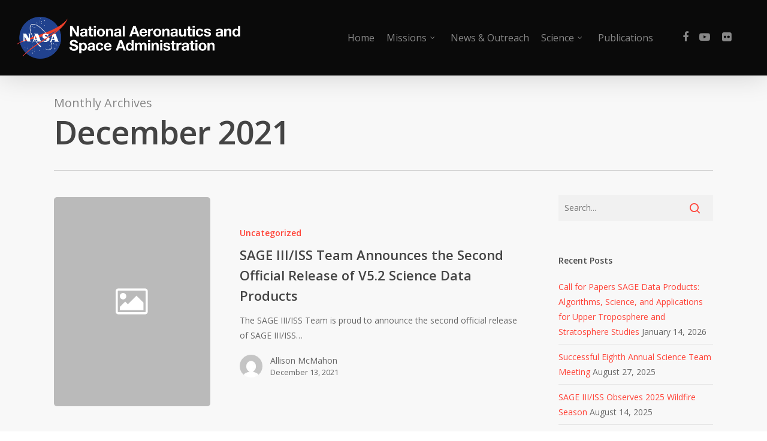

--- FILE ---
content_type: text/html; charset=UTF-8
request_url: https://sage.nasa.gov/2021/12/
body_size: 63915
content:
<!doctype html>
<html lang="en-US" class="no-js">
<head>
	<meta charset="UTF-8">
	<meta name="viewport" content="width=device-width, initial-scale=1, maximum-scale=1, user-scalable=0" /><link rel="shortcut icon" href="https://sage.nasa.gov/wp/wp-content/uploads/2015/05/favicon.ico" /><meta name='robots' content='noindex, follow' />
	<style>img:is([sizes="auto" i], [sizes^="auto," i]) { contain-intrinsic-size: 3000px 1500px }</style>
	
	<!-- This site is optimized with the Yoast SEO plugin v19.2 - https://yoast.com/wordpress/plugins/seo/ -->
	<title>December 2021 - SAGE (Stratospheric Aerosol and Gas Experiment)</title>
	<meta property="og:locale" content="en_US" />
	<meta property="og:type" content="website" />
	<meta property="og:title" content="December 2021 - SAGE (Stratospheric Aerosol and Gas Experiment)" />
	<meta property="og:url" content="https://sage.nasa.gov/2021/12/" />
	<meta property="og:site_name" content="SAGE (Stratospheric Aerosol and Gas Experiment)" />
	<meta name="twitter:card" content="summary_large_image" />
	<script type="application/ld+json" class="yoast-schema-graph">{"@context":"https://schema.org","@graph":[{"@type":"Organization","@id":"https://sage.nasa.gov/#organization","name":"National Aeronautics and Space Administration – Langley Research Center","url":"https://sage.nasa.gov/","sameAs":["https://www.youtube.com/user/SAGE3onISS","https://www.facebook.com/pages/SAGE-III-on-ISS/193213827385782"],"logo":{"@type":"ImageObject","inLanguage":"en-US","@id":"https://sage.nasa.gov/#/schema/logo/image/","url":"https://dev-sage-vm.larc.nasa.gov/wp/wp-content/uploads/2015/05/nasa-logo.png","contentUrl":"https://dev-sage-vm.larc.nasa.gov/wp/wp-content/uploads/2015/05/nasa-logo.png","width":110,"height":92,"caption":"National Aeronautics and Space Administration – Langley Research Center"},"image":{"@id":"https://sage.nasa.gov/#/schema/logo/image/"}},{"@type":"WebSite","@id":"https://sage.nasa.gov/#website","url":"https://sage.nasa.gov/","name":"SAGE (Stratospheric Aerosol and Gas Experiment)","description":"Stratospheric Aerosol and Gas Experiment","publisher":{"@id":"https://sage.nasa.gov/#organization"},"potentialAction":[{"@type":"SearchAction","target":{"@type":"EntryPoint","urlTemplate":"https://sage.nasa.gov/?s={search_term_string}"},"query-input":"required name=search_term_string"}],"inLanguage":"en-US"},{"@type":"CollectionPage","@id":"https://sage.nasa.gov/2021/12/#webpage","url":"https://sage.nasa.gov/2021/12/","name":"December 2021 - SAGE (Stratospheric Aerosol and Gas Experiment)","isPartOf":{"@id":"https://sage.nasa.gov/#website"},"breadcrumb":{"@id":"https://sage.nasa.gov/2021/12/#breadcrumb"},"inLanguage":"en-US","potentialAction":[{"@type":"ReadAction","target":["https://sage.nasa.gov/2021/12/"]}]},{"@type":"BreadcrumbList","@id":"https://sage.nasa.gov/2021/12/#breadcrumb","itemListElement":[{"@type":"ListItem","position":1,"name":"Home","item":"https://sage.nasa.gov/"},{"@type":"ListItem","position":2,"name":"Archives for December 2021"}]}]}</script>
	<!-- / Yoast SEO plugin. -->


<link rel='dns-prefetch' href='//fonts.googleapis.com' />
<link rel="alternate" type="application/rss+xml" title="SAGE (Stratospheric Aerosol and Gas Experiment) &raquo; Feed" href="https://sage.nasa.gov/feed/" />
<link rel="alternate" type="application/rss+xml" title="SAGE (Stratospheric Aerosol and Gas Experiment) &raquo; Comments Feed" href="https://sage.nasa.gov/comments/feed/" />
<script type="text/javascript">
/* <![CDATA[ */
window._wpemojiSettings = {"baseUrl":"https:\/\/s.w.org\/images\/core\/emoji\/16.0.1\/72x72\/","ext":".png","svgUrl":"https:\/\/s.w.org\/images\/core\/emoji\/16.0.1\/svg\/","svgExt":".svg","source":{"concatemoji":"https:\/\/sage.nasa.gov\/wp\/wp-includes\/js\/wp-emoji-release.min.js?ver=6.8.2"}};
/*! This file is auto-generated */
!function(s,n){var o,i,e;function c(e){try{var t={supportTests:e,timestamp:(new Date).valueOf()};sessionStorage.setItem(o,JSON.stringify(t))}catch(e){}}function p(e,t,n){e.clearRect(0,0,e.canvas.width,e.canvas.height),e.fillText(t,0,0);var t=new Uint32Array(e.getImageData(0,0,e.canvas.width,e.canvas.height).data),a=(e.clearRect(0,0,e.canvas.width,e.canvas.height),e.fillText(n,0,0),new Uint32Array(e.getImageData(0,0,e.canvas.width,e.canvas.height).data));return t.every(function(e,t){return e===a[t]})}function u(e,t){e.clearRect(0,0,e.canvas.width,e.canvas.height),e.fillText(t,0,0);for(var n=e.getImageData(16,16,1,1),a=0;a<n.data.length;a++)if(0!==n.data[a])return!1;return!0}function f(e,t,n,a){switch(t){case"flag":return n(e,"\ud83c\udff3\ufe0f\u200d\u26a7\ufe0f","\ud83c\udff3\ufe0f\u200b\u26a7\ufe0f")?!1:!n(e,"\ud83c\udde8\ud83c\uddf6","\ud83c\udde8\u200b\ud83c\uddf6")&&!n(e,"\ud83c\udff4\udb40\udc67\udb40\udc62\udb40\udc65\udb40\udc6e\udb40\udc67\udb40\udc7f","\ud83c\udff4\u200b\udb40\udc67\u200b\udb40\udc62\u200b\udb40\udc65\u200b\udb40\udc6e\u200b\udb40\udc67\u200b\udb40\udc7f");case"emoji":return!a(e,"\ud83e\udedf")}return!1}function g(e,t,n,a){var r="undefined"!=typeof WorkerGlobalScope&&self instanceof WorkerGlobalScope?new OffscreenCanvas(300,150):s.createElement("canvas"),o=r.getContext("2d",{willReadFrequently:!0}),i=(o.textBaseline="top",o.font="600 32px Arial",{});return e.forEach(function(e){i[e]=t(o,e,n,a)}),i}function t(e){var t=s.createElement("script");t.src=e,t.defer=!0,s.head.appendChild(t)}"undefined"!=typeof Promise&&(o="wpEmojiSettingsSupports",i=["flag","emoji"],n.supports={everything:!0,everythingExceptFlag:!0},e=new Promise(function(e){s.addEventListener("DOMContentLoaded",e,{once:!0})}),new Promise(function(t){var n=function(){try{var e=JSON.parse(sessionStorage.getItem(o));if("object"==typeof e&&"number"==typeof e.timestamp&&(new Date).valueOf()<e.timestamp+604800&&"object"==typeof e.supportTests)return e.supportTests}catch(e){}return null}();if(!n){if("undefined"!=typeof Worker&&"undefined"!=typeof OffscreenCanvas&&"undefined"!=typeof URL&&URL.createObjectURL&&"undefined"!=typeof Blob)try{var e="postMessage("+g.toString()+"("+[JSON.stringify(i),f.toString(),p.toString(),u.toString()].join(",")+"));",a=new Blob([e],{type:"text/javascript"}),r=new Worker(URL.createObjectURL(a),{name:"wpTestEmojiSupports"});return void(r.onmessage=function(e){c(n=e.data),r.terminate(),t(n)})}catch(e){}c(n=g(i,f,p,u))}t(n)}).then(function(e){for(var t in e)n.supports[t]=e[t],n.supports.everything=n.supports.everything&&n.supports[t],"flag"!==t&&(n.supports.everythingExceptFlag=n.supports.everythingExceptFlag&&n.supports[t]);n.supports.everythingExceptFlag=n.supports.everythingExceptFlag&&!n.supports.flag,n.DOMReady=!1,n.readyCallback=function(){n.DOMReady=!0}}).then(function(){return e}).then(function(){var e;n.supports.everything||(n.readyCallback(),(e=n.source||{}).concatemoji?t(e.concatemoji):e.wpemoji&&e.twemoji&&(t(e.twemoji),t(e.wpemoji)))}))}((window,document),window._wpemojiSettings);
/* ]]> */
</script>
<style id='wp-emoji-styles-inline-css' type='text/css'>

	img.wp-smiley, img.emoji {
		display: inline !important;
		border: none !important;
		box-shadow: none !important;
		height: 1em !important;
		width: 1em !important;
		margin: 0 0.07em !important;
		vertical-align: -0.1em !important;
		background: none !important;
		padding: 0 !important;
	}
</style>
<link rel='stylesheet' id='wp-block-library-css' href='https://sage.nasa.gov/wp/wp-includes/css/dist/block-library/style.min.css?ver=6.8.2' type='text/css' media='all' />
<style id='classic-theme-styles-inline-css' type='text/css'>
/*! This file is auto-generated */
.wp-block-button__link{color:#fff;background-color:#32373c;border-radius:9999px;box-shadow:none;text-decoration:none;padding:calc(.667em + 2px) calc(1.333em + 2px);font-size:1.125em}.wp-block-file__button{background:#32373c;color:#fff;text-decoration:none}
</style>
<style id='global-styles-inline-css' type='text/css'>
:root{--wp--preset--aspect-ratio--square: 1;--wp--preset--aspect-ratio--4-3: 4/3;--wp--preset--aspect-ratio--3-4: 3/4;--wp--preset--aspect-ratio--3-2: 3/2;--wp--preset--aspect-ratio--2-3: 2/3;--wp--preset--aspect-ratio--16-9: 16/9;--wp--preset--aspect-ratio--9-16: 9/16;--wp--preset--color--black: #000000;--wp--preset--color--cyan-bluish-gray: #abb8c3;--wp--preset--color--white: #ffffff;--wp--preset--color--pale-pink: #f78da7;--wp--preset--color--vivid-red: #cf2e2e;--wp--preset--color--luminous-vivid-orange: #ff6900;--wp--preset--color--luminous-vivid-amber: #fcb900;--wp--preset--color--light-green-cyan: #7bdcb5;--wp--preset--color--vivid-green-cyan: #00d084;--wp--preset--color--pale-cyan-blue: #8ed1fc;--wp--preset--color--vivid-cyan-blue: #0693e3;--wp--preset--color--vivid-purple: #9b51e0;--wp--preset--gradient--vivid-cyan-blue-to-vivid-purple: linear-gradient(135deg,rgba(6,147,227,1) 0%,rgb(155,81,224) 100%);--wp--preset--gradient--light-green-cyan-to-vivid-green-cyan: linear-gradient(135deg,rgb(122,220,180) 0%,rgb(0,208,130) 100%);--wp--preset--gradient--luminous-vivid-amber-to-luminous-vivid-orange: linear-gradient(135deg,rgba(252,185,0,1) 0%,rgba(255,105,0,1) 100%);--wp--preset--gradient--luminous-vivid-orange-to-vivid-red: linear-gradient(135deg,rgba(255,105,0,1) 0%,rgb(207,46,46) 100%);--wp--preset--gradient--very-light-gray-to-cyan-bluish-gray: linear-gradient(135deg,rgb(238,238,238) 0%,rgb(169,184,195) 100%);--wp--preset--gradient--cool-to-warm-spectrum: linear-gradient(135deg,rgb(74,234,220) 0%,rgb(151,120,209) 20%,rgb(207,42,186) 40%,rgb(238,44,130) 60%,rgb(251,105,98) 80%,rgb(254,248,76) 100%);--wp--preset--gradient--blush-light-purple: linear-gradient(135deg,rgb(255,206,236) 0%,rgb(152,150,240) 100%);--wp--preset--gradient--blush-bordeaux: linear-gradient(135deg,rgb(254,205,165) 0%,rgb(254,45,45) 50%,rgb(107,0,62) 100%);--wp--preset--gradient--luminous-dusk: linear-gradient(135deg,rgb(255,203,112) 0%,rgb(199,81,192) 50%,rgb(65,88,208) 100%);--wp--preset--gradient--pale-ocean: linear-gradient(135deg,rgb(255,245,203) 0%,rgb(182,227,212) 50%,rgb(51,167,181) 100%);--wp--preset--gradient--electric-grass: linear-gradient(135deg,rgb(202,248,128) 0%,rgb(113,206,126) 100%);--wp--preset--gradient--midnight: linear-gradient(135deg,rgb(2,3,129) 0%,rgb(40,116,252) 100%);--wp--preset--font-size--small: 13px;--wp--preset--font-size--medium: 20px;--wp--preset--font-size--large: 36px;--wp--preset--font-size--x-large: 42px;--wp--preset--spacing--20: 0.44rem;--wp--preset--spacing--30: 0.67rem;--wp--preset--spacing--40: 1rem;--wp--preset--spacing--50: 1.5rem;--wp--preset--spacing--60: 2.25rem;--wp--preset--spacing--70: 3.38rem;--wp--preset--spacing--80: 5.06rem;--wp--preset--shadow--natural: 6px 6px 9px rgba(0, 0, 0, 0.2);--wp--preset--shadow--deep: 12px 12px 50px rgba(0, 0, 0, 0.4);--wp--preset--shadow--sharp: 6px 6px 0px rgba(0, 0, 0, 0.2);--wp--preset--shadow--outlined: 6px 6px 0px -3px rgba(255, 255, 255, 1), 6px 6px rgba(0, 0, 0, 1);--wp--preset--shadow--crisp: 6px 6px 0px rgba(0, 0, 0, 1);}:where(.is-layout-flex){gap: 0.5em;}:where(.is-layout-grid){gap: 0.5em;}body .is-layout-flex{display: flex;}.is-layout-flex{flex-wrap: wrap;align-items: center;}.is-layout-flex > :is(*, div){margin: 0;}body .is-layout-grid{display: grid;}.is-layout-grid > :is(*, div){margin: 0;}:where(.wp-block-columns.is-layout-flex){gap: 2em;}:where(.wp-block-columns.is-layout-grid){gap: 2em;}:where(.wp-block-post-template.is-layout-flex){gap: 1.25em;}:where(.wp-block-post-template.is-layout-grid){gap: 1.25em;}.has-black-color{color: var(--wp--preset--color--black) !important;}.has-cyan-bluish-gray-color{color: var(--wp--preset--color--cyan-bluish-gray) !important;}.has-white-color{color: var(--wp--preset--color--white) !important;}.has-pale-pink-color{color: var(--wp--preset--color--pale-pink) !important;}.has-vivid-red-color{color: var(--wp--preset--color--vivid-red) !important;}.has-luminous-vivid-orange-color{color: var(--wp--preset--color--luminous-vivid-orange) !important;}.has-luminous-vivid-amber-color{color: var(--wp--preset--color--luminous-vivid-amber) !important;}.has-light-green-cyan-color{color: var(--wp--preset--color--light-green-cyan) !important;}.has-vivid-green-cyan-color{color: var(--wp--preset--color--vivid-green-cyan) !important;}.has-pale-cyan-blue-color{color: var(--wp--preset--color--pale-cyan-blue) !important;}.has-vivid-cyan-blue-color{color: var(--wp--preset--color--vivid-cyan-blue) !important;}.has-vivid-purple-color{color: var(--wp--preset--color--vivid-purple) !important;}.has-black-background-color{background-color: var(--wp--preset--color--black) !important;}.has-cyan-bluish-gray-background-color{background-color: var(--wp--preset--color--cyan-bluish-gray) !important;}.has-white-background-color{background-color: var(--wp--preset--color--white) !important;}.has-pale-pink-background-color{background-color: var(--wp--preset--color--pale-pink) !important;}.has-vivid-red-background-color{background-color: var(--wp--preset--color--vivid-red) !important;}.has-luminous-vivid-orange-background-color{background-color: var(--wp--preset--color--luminous-vivid-orange) !important;}.has-luminous-vivid-amber-background-color{background-color: var(--wp--preset--color--luminous-vivid-amber) !important;}.has-light-green-cyan-background-color{background-color: var(--wp--preset--color--light-green-cyan) !important;}.has-vivid-green-cyan-background-color{background-color: var(--wp--preset--color--vivid-green-cyan) !important;}.has-pale-cyan-blue-background-color{background-color: var(--wp--preset--color--pale-cyan-blue) !important;}.has-vivid-cyan-blue-background-color{background-color: var(--wp--preset--color--vivid-cyan-blue) !important;}.has-vivid-purple-background-color{background-color: var(--wp--preset--color--vivid-purple) !important;}.has-black-border-color{border-color: var(--wp--preset--color--black) !important;}.has-cyan-bluish-gray-border-color{border-color: var(--wp--preset--color--cyan-bluish-gray) !important;}.has-white-border-color{border-color: var(--wp--preset--color--white) !important;}.has-pale-pink-border-color{border-color: var(--wp--preset--color--pale-pink) !important;}.has-vivid-red-border-color{border-color: var(--wp--preset--color--vivid-red) !important;}.has-luminous-vivid-orange-border-color{border-color: var(--wp--preset--color--luminous-vivid-orange) !important;}.has-luminous-vivid-amber-border-color{border-color: var(--wp--preset--color--luminous-vivid-amber) !important;}.has-light-green-cyan-border-color{border-color: var(--wp--preset--color--light-green-cyan) !important;}.has-vivid-green-cyan-border-color{border-color: var(--wp--preset--color--vivid-green-cyan) !important;}.has-pale-cyan-blue-border-color{border-color: var(--wp--preset--color--pale-cyan-blue) !important;}.has-vivid-cyan-blue-border-color{border-color: var(--wp--preset--color--vivid-cyan-blue) !important;}.has-vivid-purple-border-color{border-color: var(--wp--preset--color--vivid-purple) !important;}.has-vivid-cyan-blue-to-vivid-purple-gradient-background{background: var(--wp--preset--gradient--vivid-cyan-blue-to-vivid-purple) !important;}.has-light-green-cyan-to-vivid-green-cyan-gradient-background{background: var(--wp--preset--gradient--light-green-cyan-to-vivid-green-cyan) !important;}.has-luminous-vivid-amber-to-luminous-vivid-orange-gradient-background{background: var(--wp--preset--gradient--luminous-vivid-amber-to-luminous-vivid-orange) !important;}.has-luminous-vivid-orange-to-vivid-red-gradient-background{background: var(--wp--preset--gradient--luminous-vivid-orange-to-vivid-red) !important;}.has-very-light-gray-to-cyan-bluish-gray-gradient-background{background: var(--wp--preset--gradient--very-light-gray-to-cyan-bluish-gray) !important;}.has-cool-to-warm-spectrum-gradient-background{background: var(--wp--preset--gradient--cool-to-warm-spectrum) !important;}.has-blush-light-purple-gradient-background{background: var(--wp--preset--gradient--blush-light-purple) !important;}.has-blush-bordeaux-gradient-background{background: var(--wp--preset--gradient--blush-bordeaux) !important;}.has-luminous-dusk-gradient-background{background: var(--wp--preset--gradient--luminous-dusk) !important;}.has-pale-ocean-gradient-background{background: var(--wp--preset--gradient--pale-ocean) !important;}.has-electric-grass-gradient-background{background: var(--wp--preset--gradient--electric-grass) !important;}.has-midnight-gradient-background{background: var(--wp--preset--gradient--midnight) !important;}.has-small-font-size{font-size: var(--wp--preset--font-size--small) !important;}.has-medium-font-size{font-size: var(--wp--preset--font-size--medium) !important;}.has-large-font-size{font-size: var(--wp--preset--font-size--large) !important;}.has-x-large-font-size{font-size: var(--wp--preset--font-size--x-large) !important;}
:where(.wp-block-post-template.is-layout-flex){gap: 1.25em;}:where(.wp-block-post-template.is-layout-grid){gap: 1.25em;}
:where(.wp-block-columns.is-layout-flex){gap: 2em;}:where(.wp-block-columns.is-layout-grid){gap: 2em;}
:root :where(.wp-block-pullquote){font-size: 1.5em;line-height: 1.6;}
</style>
<link rel='stylesheet' id='salient-social-css' href='https://sage.nasa.gov/wp/wp-content/plugins/salient-social/css/style.css?ver=1.2' type='text/css' media='all' />
<style id='salient-social-inline-css' type='text/css'>

  .sharing-default-minimal .nectar-love.loved,
  body .nectar-social[data-color-override="override"].fixed > a:before, 
  body .nectar-social[data-color-override="override"].fixed .nectar-social-inner a,
  .sharing-default-minimal .nectar-social[data-color-override="override"] .nectar-social-inner a:hover {
    background-color: #ff4439;
  }
  .nectar-social.hover .nectar-love.loved,
  .nectar-social.hover > .nectar-love-button a:hover,
  .nectar-social[data-color-override="override"].hover > div a:hover,
  #single-below-header .nectar-social[data-color-override="override"].hover > div a:hover,
  .nectar-social[data-color-override="override"].hover .share-btn:hover,
  .sharing-default-minimal .nectar-social[data-color-override="override"] .nectar-social-inner a {
    border-color: #ff4439;
  }
  #single-below-header .nectar-social.hover .nectar-love.loved i,
  #single-below-header .nectar-social.hover[data-color-override="override"] a:hover,
  #single-below-header .nectar-social.hover[data-color-override="override"] a:hover i,
  #single-below-header .nectar-social.hover .nectar-love-button a:hover i,
  .nectar-love:hover i,
  .hover .nectar-love:hover .total_loves,
  .nectar-love.loved i,
  .nectar-social.hover .nectar-love.loved .total_loves,
  .nectar-social.hover .share-btn:hover, 
  .nectar-social[data-color-override="override"].hover .nectar-social-inner a:hover,
  .nectar-social[data-color-override="override"].hover > div:hover span,
  .sharing-default-minimal .nectar-social[data-color-override="override"] .nectar-social-inner a:not(:hover) i,
  .sharing-default-minimal .nectar-social[data-color-override="override"] .nectar-social-inner a:not(:hover) {
    color: #ff4439;
  }
</style>
<link rel='stylesheet' id='simple-banner-style-css' href='https://sage.nasa.gov/wp/wp-content/plugins/simple-banner/simple-banner.css?ver=3.0.10' type='text/css' media='all' />
<link rel='stylesheet' id='font-awesome-css' href='https://sage.nasa.gov/wp/wp-content/themes/salient/css/font-awesome-legacy.min.css?ver=4.7.1' type='text/css' media='all' />
<link rel='stylesheet' id='parent-style-css' href='https://sage.nasa.gov/wp/wp-content/themes/salient/style.css?ver=6.8.2' type='text/css' media='all' />
<link rel='stylesheet' id='salient-grid-system-css' href='https://sage.nasa.gov/wp/wp-content/themes/salient/css/grid-system.css?ver=13.0.5' type='text/css' media='all' />
<link rel='stylesheet' id='main-styles-css' href='https://sage.nasa.gov/wp/wp-content/themes/salient/css/style.css?ver=13.0.5' type='text/css' media='all' />
<link rel='stylesheet' id='nectar_default_font_open_sans-css' href='https://fonts.googleapis.com/css?family=Open+Sans%3A300%2C400%2C600%2C700&#038;subset=latin%2Clatin-ext' type='text/css' media='all' />
<link rel='stylesheet' id='nectar-blog-standard-featured-left-css' href='https://sage.nasa.gov/wp/wp-content/themes/salient/css/blog/standard-featured-left.css?ver=13.0.5' type='text/css' media='all' />
<link rel='stylesheet' id='responsive-css' href='https://sage.nasa.gov/wp/wp-content/themes/salient/css/responsive.css?ver=13.0.5' type='text/css' media='all' />
<link rel='stylesheet' id='skin-original-css' href='https://sage.nasa.gov/wp/wp-content/themes/salient/css/skin-original.css?ver=13.0.5' type='text/css' media='all' />
<style id='salient-wp-menu-dynamic-fallback-inline-css' type='text/css'>
#header-outer .nectar-ext-menu-item .image-layer-outer,#header-outer .nectar-ext-menu-item .image-layer,#header-outer .nectar-ext-menu-item .color-overlay,#slide-out-widget-area .nectar-ext-menu-item .image-layer-outer,#slide-out-widget-area .nectar-ext-menu-item .color-overlay,#slide-out-widget-area .nectar-ext-menu-item .image-layer{position:absolute;top:0;left:0;width:100%;height:100%;overflow:hidden;}.nectar-ext-menu-item .inner-content{position:relative;z-index:10;width:100%;}.nectar-ext-menu-item .image-layer{background-size:cover;background-position:center;transition:opacity 0.25s ease 0.1s;}#header-outer nav .nectar-ext-menu-item .image-layer:not(.loaded){background-image:none!important;}#header-outer nav .nectar-ext-menu-item .image-layer{opacity:0;}#header-outer nav .nectar-ext-menu-item .image-layer.loaded{opacity:1;}.nectar-ext-menu-item span[class*="inherit-h"] + .menu-item-desc{margin-top:0.4rem;}#mobile-menu .nectar-ext-menu-item .title,#slide-out-widget-area .nectar-ext-menu-item .title,.nectar-ext-menu-item .menu-title-text,.nectar-ext-menu-item .menu-item-desc{position:relative;}.nectar-ext-menu-item .menu-item-desc{display:block;line-height:1.4em;}body #slide-out-widget-area .nectar-ext-menu-item .menu-item-desc{line-height:1.4em;}#mobile-menu .nectar-ext-menu-item .title,#slide-out-widget-area .nectar-ext-menu-item:not(.style-img-above-text) .title,.nectar-ext-menu-item:not(.style-img-above-text) .menu-title-text,.nectar-ext-menu-item:not(.style-img-above-text) .menu-item-desc,.nectar-ext-menu-item:not(.style-img-above-text) i:before{color:#fff;}#mobile-menu .nectar-ext-menu-item.style-img-above-text .title{color:inherit;}.sf-menu li ul li a .nectar-ext-menu-item .menu-title-text:after{display:none;}.menu-item .widget-area-active[data-margin="default"] > div:not(:last-child){margin-bottom:20px;}.nectar-ext-menu-item .color-overlay{transition:opacity 0.5s cubic-bezier(.15,.75,.5,1);}.nectar-ext-menu-item:hover .hover-zoom-in-slow .image-layer{transform:scale(1.15);transition:transform 4s cubic-bezier(0.1,0.2,.7,1);}.nectar-ext-menu-item:hover .hover-zoom-in-slow .color-overlay{transition:opacity 1.5s cubic-bezier(.15,.75,.5,1);}.nectar-ext-menu-item .hover-zoom-in-slow .image-layer{transition:transform 0.5s cubic-bezier(.15,.75,.5,1);}.nectar-ext-menu-item .hover-zoom-in-slow .color-overlay{transition:opacity 0.5s cubic-bezier(.15,.75,.5,1);}.nectar-ext-menu-item:hover .hover-zoom-in .image-layer{transform:scale(1.12);}.nectar-ext-menu-item .hover-zoom-in .image-layer{transition:transform 0.5s cubic-bezier(.15,.75,.5,1);}.nectar-ext-menu-item{display:flex;text-align:left;}#slide-out-widget-area .nectar-ext-menu-item .title,#slide-out-widget-area .nectar-ext-menu-item .menu-item-desc,#slide-out-widget-area .nectar-ext-menu-item .menu-title-text,#mobile-menu .nectar-ext-menu-item .title,#mobile-menu .nectar-ext-menu-item .menu-item-desc,#mobile-menu .nectar-ext-menu-item .menu-title-text{color:inherit!important;}#slide-out-widget-area .nectar-ext-menu-item,#mobile-menu .nectar-ext-menu-item{display:block;}#slide-out-widget-area.fullscreen-alt .nectar-ext-menu-item,#slide-out-widget-area.fullscreen .nectar-ext-menu-item{text-align:center;}#header-outer .nectar-ext-menu-item.style-img-above-text .image-layer-outer,#slide-out-widget-area .nectar-ext-menu-item.style-img-above-text .image-layer-outer{position:relative;}#header-outer .nectar-ext-menu-item.style-img-above-text,#slide-out-widget-area .nectar-ext-menu-item.style-img-above-text{flex-direction:column;}
</style>
<link rel='stylesheet' id='dynamic-css-css' href='https://sage.nasa.gov/wp/wp-content/themes/salient/css/salient-dynamic-styles.css?ver=3312' type='text/css' media='all' />
<style id='dynamic-css-inline-css' type='text/css'>
.archive.author .row .col.section-title span,.archive.category .row .col.section-title span,.archive.tag .row .col.section-title span,.archive.date .row .col.section-title span{padding-left:0}body.author #page-header-wrap #page-header-bg,body.category #page-header-wrap #page-header-bg,body.tag #page-header-wrap #page-header-bg,body.date #page-header-wrap #page-header-bg{height:auto;padding-top:8%;padding-bottom:8%;}.archive #page-header-wrap{height:auto;}.archive.category .row .col.section-title p,.archive.tag .row .col.section-title p{margin-top:10px;}body[data-bg-header="true"].category .container-wrap,body[data-bg-header="true"].author .container-wrap,body[data-bg-header="true"].date .container-wrap,body[data-bg-header="true"].blog .container-wrap{padding-top:4.1em!important}body[data-bg-header="true"].archive .container-wrap.meta_overlaid_blog,body[data-bg-header="true"].category .container-wrap.meta_overlaid_blog,body[data-bg-header="true"].author .container-wrap.meta_overlaid_blog,body[data-bg-header="true"].date .container-wrap.meta_overlaid_blog{padding-top:0!important;}body.archive #page-header-bg:not(.fullscreen-header) .span_6{position:relative;-webkit-transform:none;transform:none;top:0;}#header-space{background-color:#ffffff}@media only screen and (min-width:1000px){body #ajax-content-wrap.no-scroll{min-height:calc(100vh - 126px);height:calc(100vh - 126px)!important;}}@media only screen and (min-width:1000px){#page-header-wrap.fullscreen-header,#page-header-wrap.fullscreen-header #page-header-bg,html:not(.nectar-box-roll-loaded) .nectar-box-roll > #page-header-bg.fullscreen-header,.nectar_fullscreen_zoom_recent_projects,#nectar_fullscreen_rows:not(.afterLoaded) > div{height:calc(100vh - 125px);}.wpb_row.vc_row-o-full-height.top-level,.wpb_row.vc_row-o-full-height.top-level > .col.span_12{min-height:calc(100vh - 125px);}html:not(.nectar-box-roll-loaded) .nectar-box-roll > #page-header-bg.fullscreen-header{top:126px;}.nectar-slider-wrap[data-fullscreen="true"]:not(.loaded),.nectar-slider-wrap[data-fullscreen="true"]:not(.loaded) .swiper-container{height:calc(100vh - 124px)!important;}.admin-bar .nectar-slider-wrap[data-fullscreen="true"]:not(.loaded),.admin-bar .nectar-slider-wrap[data-fullscreen="true"]:not(.loaded) .swiper-container{height:calc(100vh - 124px - 32px)!important;}}.screen-reader-text,.nectar-skip-to-content:not(:focus){border:0;clip:rect(1px,1px,1px,1px);clip-path:inset(50%);height:1px;margin:-1px;overflow:hidden;padding:0;position:absolute!important;width:1px;word-wrap:normal!important;}
#mobile-menu #mobile-search, #top nav ul #search-btn {
    display: none;
}

/*#mobile-menu #mobile-search, header#top nav ul #search-btn {
    display: none!important;
}
*/

#home-nav {
    position: relative;
    width: 1000px;
    height: 500px;
    background: url('/wp/wp-content/uploads/2017/06/home_nav_sprite.png'),
    url('/wp/wp-content/uploads/2016/01/sage_portal_background.jpg');
}

#home-nav li {
    margin: 0;
    padding: 0;
    list-style: none;
    position: absolute;
    top: 0;
}

#home-nav li, #home-nav a {
    height: 500px;
    display: block;
}

#home-sam {
    left: 0px;
    width: 218px;
    background: url('/wp/wp-content/uploads/2017/06/home_nav_sprite.png') 0 0;
/*  background-position: 0 10; */
}

#home-sage1 {
    left: 218px;
    width: 130px;
/*  background-position: -218px 0; */
    background: url('/wp/wp-content/uploads/2017/06/home_nav_sprite.png') -218px 0;
}

#home-sage2 {
    left: 348px;
    width: 152px;
/*  background-position: -348px 0; */
    background: url('/wp/wp-content/uploads/2017/06/home_nav_sprite.png') -348px 0;
}

#home-sage3m3m {
    left: 500px;
    width: 189px;
/*  background-position: -500px 0; */
    background: url('/wp/wp-content/uploads/2017/06/home_nav_sprite.png') -500px 0;
}

#home-sage3iss {
    left: 689px;
    width: 311px;
/*  background-position: -689px 0; */
    background: url('/wp/wp-content/uploads/2017/06/home_nav_sprite.png') -689px 0;
}

#home-sam a:hover {
/*  background-position: 0 -500px; */
    background: url('/wp/wp-content/uploads/2017/06/home_nav_sprite.png') 0 -500px;
}

#home-sage1 a:hover {
/*  background-position: -218px -500px; */
    background: url('/wp/wp-content/uploads/2017/06/home_nav_sprite.png') -218px -500px;
}

#home-sage2 a:hover {
/*  background-position: -348px -500px; */
    background: url('/wp/wp-content/uploads/2017/06/home_nav_sprite.png') -348px -500px;
}

#home-sage3m3m a:hover {
/*  background-position: -500px -500px; */
    background: url('/wp/wp-content/uploads/2017/06/home_nav_sprite.png') -500px -500px;
}

#home-sage3iss a:hover {
/*  background-position: -689px -500px; */
    background: url('/wp/wp-content/uploads/2017/06/home_nav_sprite.png') -689px -500px;
}

#navlist {
    position: relative;
    width: 1000px;
    height: 188px;
    background: url('/wp/wp-content/uploads/2017/06/sage3_sprite.png');
}

#navlist li {
    margin: 0;
    padding: 0;
    list-style: none;
    position: absolute;
    top: 0;
}

#navlist li, #navlist a {
    height: 188px;
    display: block;
}

#home {
    left: 0px;
    width: 90px;
/*  background-position: 0 0; */
    background: url('/wp/wp-content/uploads/2017/06/sage3_sprite.png') 0 0;
}

#sam {
    left: 90px;
    width: 140px;
/*  background-position: -90px 0; */
    background: url('/wp/wp-content/uploads/2017/06/sage3_sprite.png') -90px 0;
}

#sage1 {
    left: 230px;
    width: 120px;
/*  background-position: -230px 0; */
    background: url('/wp/wp-content/uploads/2017/06/sage3_sprite.png') -230px 0;
}

#sage2 {
    left: 350px;
    width: 150px;
/*  background-position: -350px 0; */
    background: url('/wp/wp-content/uploads/2017/06/sage3_sprite.png') -350px 0;
}

#sage3m3m {
    left: 500px;
    width: 270px;
/*  background-position: -500px 0; */
    background: url('/wp/wp-content/uploads/2017/06/sage3_sprite.png') -500px 0;
}

#sage3iss {
    left: 770px;
    width: 230px;
/*  background-position: -770px 0; */
    background: url('/wp/wp-content/uploads/2017/06/sage3_sprite.png') -770px 0;
}

#home a:hover {
/*  background-position: 0 -188px; */
    background: url('/wp/wp-content/uploads/2017/06/sage3_sprite.png') 0 -188px;
}

#sam a:hover {
/*  background-position: -90px -188px; */
    background: url('/wp/wp-content/uploads/2017/06/sage3_sprite.png') -90px -188px;
}

#sage1 a:hover {
/*  background-position: -230px -188px; */
    background: url('/wp/wp-content/uploads/2017/06/sage3_sprite.png') -230px -188px;
}

#sage2 a:hover {
/*  background-position: -350px -188px; */
    background: url('/wp/wp-content/uploads/2017/06/sage3_sprite.png') -350px -188px;
}

#sage3m3m a:hover {
/*  background-position: -500px -188px; */
    background: url('/wp/wp-content/uploads/2017/06/sage3_sprite.png') -500px -188px;
}

#sage3iss a:hover {
/*  background-position: -770px -188px; */
    background: url('/wp/wp-content/uploads/2017/06/sage3_sprite.png') -770px -188px;
}
</style>
<link rel='stylesheet' id='salient-child-style-css' href='https://sage.nasa.gov/wp/wp-content/themes/salient-child/style.css?ver=13.0.5' type='text/css' media='all' />
<link rel='stylesheet' id='redux-google-fonts-salient_redux-css' href='https://fonts.googleapis.com/css?family=Open+Sans&#038;ver=1768503061' type='text/css' media='all' />
<script type="text/javascript" src="https://sage.nasa.gov/wp/wp-includes/js/jquery/jquery.min.js?ver=3.7.1" id="jquery-core-js"></script>
<script type="text/javascript" src="https://sage.nasa.gov/wp/wp-includes/js/jquery/jquery-migrate.min.js?ver=3.4.1" id="jquery-migrate-js"></script>
<script type="text/javascript" id="simple-banner-script-js-before">
/* <![CDATA[ */
const simpleBannerScriptParams = {"pro_version_enabled":"","debug_mode":"","id":6537,"version":"3.0.10","banner_params":[{"hide_simple_banner":"yes","simple_banner_prepend_element":"body","simple_banner_position":"","header_margin":"","header_padding":"","wp_body_open_enabled":"","wp_body_open":true,"simple_banner_z_index":"","simple_banner_text":"NASA is seeking partnerships to continue critical Earth science missions, like SAGE III, from the International Space Station.  For more information on the \u2018Research Opportunities for International Space Station Utilization\u2019 please click <a href=\"https:\/\/nspires.nasaprs.com\/external\/solicitations\/summary.do?solId=%7B21E0270C-BC1F-EFC4-3D87-30713B5FF373%7D&amp;path=&amp;method=init\" target=\"_blank\" title=\"Research Opportunities for International Space Station Utilization\">here<\/a>.\u201d","disabled_on_current_page":false,"disabled_pages_array":[],"is_current_page_a_post":true,"disabled_on_posts":"","simple_banner_disabled_page_paths":"","simple_banner_font_size":"","simple_banner_color":"#1E73BE","simple_banner_text_color":"","simple_banner_link_color":"#F1633B","simple_banner_close_color":"","simple_banner_custom_css":"","simple_banner_scrolling_custom_css":"","simple_banner_text_custom_css":"","simple_banner_button_css":"","site_custom_css":"","keep_site_custom_css":"","site_custom_js":"","keep_site_custom_js":"","close_button_enabled":"","close_button_expiration":"","close_button_cookie_set":false,"current_date":{"date":"2026-01-17 13:09:19.251557","timezone_type":3,"timezone":"UTC"},"start_date":{"date":"2026-01-17 13:09:19.251560","timezone_type":3,"timezone":"UTC"},"end_date":{"date":"2026-01-17 13:09:19.251562","timezone_type":3,"timezone":"UTC"},"simple_banner_start_after_date":"","simple_banner_remove_after_date":"","simple_banner_insert_inside_element":""}]}
/* ]]> */
</script>
<script type="text/javascript" src="https://sage.nasa.gov/wp/wp-content/plugins/simple-banner/simple-banner.js?ver=3.0.10" id="simple-banner-script-js"></script>
<link rel="EditURI" type="application/rsd+xml" title="RSD" href="https://sage.nasa.gov/wp/xmlrpc.php?rsd" />
<meta name="generator" content="WordPress 6.8.2" />
<style id="simple-banner-hide" type="text/css">.simple-banner{display:none;}</style><style id="simple-banner-background-color" type="text/css">.simple-banner{background:#1E73BE;}</style><style id="simple-banner-text-color" type="text/css">.simple-banner .simple-banner-text{color: #ffffff;}</style><style id="simple-banner-link-color" type="text/css">.simple-banner .simple-banner-text a{color:#F1633B;}</style><style id="simple-banner-z-index" type="text/css">.simple-banner{z-index: 99999;}</style><style id="simple-banner-site-custom-css-dummy" type="text/css"></style><script id="simple-banner-site-custom-js-dummy" type="text/javascript"></script><script type="text/javascript"> var root = document.getElementsByTagName( "html" )[0]; root.setAttribute( "class", "js" ); </script><meta name="generator" content="Powered by WPBakery Page Builder - drag and drop page builder for WordPress."/>
<noscript><style> .wpb_animate_when_almost_visible { opacity: 1; }</style></noscript></head><body class="archive date wp-theme-salient wp-child-theme-salient-child original wpb-js-composer js-comp-ver-6.6.0 vc_responsive" data-footer-reveal="false" data-footer-reveal-shadow="none" data-header-format="default" data-body-border="off" data-boxed-style="" data-header-breakpoint="1000" data-dropdown-style="minimal" data-cae="linear" data-cad="650" data-megamenu-width="contained" data-aie="none" data-ls="magnific" data-apte="standard" data-hhun="0" data-fancy-form-rcs="default" data-form-style="default" data-form-submit="regular" data-is="minimal" data-button-style="default" data-user-account-button="false" data-flex-cols="true" data-col-gap="default" data-header-inherit-rc="false" data-header-search="false" data-animated-anchors="true" data-ajax-transitions="false" data-full-width-header="true" data-slide-out-widget-area="true" data-slide-out-widget-area-style="slide-out-from-right" data-user-set-ocm="off" data-loading-animation="none" data-bg-header="false" data-responsive="1" data-ext-responsive="true" data-ext-padding="90" data-header-resize="0" data-header-color="custom" data-cart="false" data-remove-m-parallax="" data-remove-m-video-bgs="" data-m-animate="0" data-force-header-trans-color="light" data-smooth-scrolling="0" data-permanent-transparent="false" >
	
	<script type="text/javascript">
	 (function(window, document) {

		 if(navigator.userAgent.match(/(Android|iPod|iPhone|iPad|BlackBerry|IEMobile|Opera Mini)/)) {
			 document.body.className += " using-mobile-browser ";
		 }

		 if( !("ontouchstart" in window) ) {

			 var body = document.querySelector("body");
			 var winW = window.innerWidth;
			 var bodyW = body.clientWidth;

			 if (winW > bodyW + 4) {
				 body.setAttribute("style", "--scroll-bar-w: " + (winW - bodyW - 4) + "px");
			 } else {
				 body.setAttribute("style", "--scroll-bar-w: 0px");
			 }
		 }

	 })(window, document);
   </script><a href="#ajax-content-wrap" class="nectar-skip-to-content">Skip to main content</a>	
	<div id="header-space"  data-header-mobile-fixed='1'></div> 
	
		<div id="header-outer" data-has-menu="true" data-has-buttons="no" data-header-button_style="default" data-using-pr-menu="false" data-mobile-fixed="1" data-ptnm="false" data-lhe="default" data-user-set-bg="#0a0a0a" data-format="default" data-permanent-transparent="false" data-megamenu-rt="0" data-remove-fixed="0" data-header-resize="0" data-cart="false" data-transparency-option="" data-box-shadow="large" data-shrink-num="6" data-using-secondary="0" data-using-logo="1" data-logo-height="70" data-m-logo-height="24" data-padding="28" data-full-width="true" data-condense="false" >
		
<div id="search-outer" class="nectar">
	<div id="search">
		<div class="container">
			 <div id="search-box">
				 <div class="inner-wrap">
					 <div class="col span_12">
						  <form role="search" action="https://sage.nasa.gov/" method="GET">
															<input type="text" name="s"  value="Start Typing..." aria-label="Search" data-placeholder="Start Typing..." />
							
						
												</form>
					</div><!--/span_12-->
				</div><!--/inner-wrap-->
			 </div><!--/search-box-->
			 <div id="close"><a href="#"><span class="screen-reader-text">Close Search</span>
				<span class="icon-salient-x" aria-hidden="true"></span>				 </a></div>
		 </div><!--/container-->
	</div><!--/search-->
</div><!--/search-outer-->

<header id="top">
	<div class="container">
		<div class="row">
			<div class="col span_3">
								<a id="logo" href="https://sage.nasa.gov" data-supplied-ml-starting-dark="false" data-supplied-ml-starting="false" data-supplied-ml="false" >
					<img class="stnd skip-lazy default-logo" width="" height="" alt="SAGE (Stratospheric Aerosol and Gas Experiment)" src="https://sage.nasa.gov/wp/wp-content/uploads/2015/05/logo_nasa_trio_white@2x.png" srcset="https://sage.nasa.gov/wp/wp-content/uploads/2015/05/logo_nasa_trio_white@2x.png 1x, https://sage.nasa.gov/wp/wp-content/uploads/2015/05/logo_nasa_trio_white@2x.png 2x" />				</a>
							</div><!--/span_3-->

			<div class="col span_9 col_last">
																	<div class="slide-out-widget-area-toggle mobile-icon slide-out-from-right" data-custom-color="false" data-icon-animation="simple-transform">
						<div> <a href="#sidewidgetarea" aria-label="Navigation Menu" aria-expanded="false" class="closed">
							<span class="screen-reader-text">Menu</span><span aria-hidden="true"> <i class="lines-button x2"> <i class="lines"></i> </i> </span>
						</a></div>
					</div>
				
									<nav>
													<ul class="sf-menu">
								<li id="menu-item-3531" class="menu-item menu-item-type-post_type menu-item-object-page menu-item-home nectar-regular-menu-item menu-item-3531"><a href="https://sage.nasa.gov/"><span class="menu-title-text">Home</span></a></li>
<li id="menu-item-3540" class="menu-item menu-item-type-post_type menu-item-object-page menu-item-has-children nectar-regular-menu-item sf-with-ul menu-item-3540"><a href="https://sage.nasa.gov/missions/"><span class="menu-title-text">Missions</span><span class="sf-sub-indicator"><i class="fa fa-angle-down icon-in-menu" aria-hidden="true"></i></span></a>
<ul class="sub-menu">
	<li id="menu-item-3545" class="menu-item menu-item-type-post_type menu-item-object-page nectar-regular-menu-item menu-item-3545"><a href="https://sage.nasa.gov/missions/about-sam/"><span class="menu-title-text">About SAM</span></a></li>
	<li id="menu-item-3544" class="menu-item menu-item-type-post_type menu-item-object-page nectar-regular-menu-item menu-item-3544"><a href="https://sage.nasa.gov/missions/about-sage-i/"><span class="menu-title-text">About SAGE I</span></a></li>
	<li id="menu-item-3543" class="menu-item menu-item-type-post_type menu-item-object-page nectar-regular-menu-item menu-item-3543"><a href="https://sage.nasa.gov/missions/about-sage-ii/"><span class="menu-title-text">About SAGE II</span></a></li>
	<li id="menu-item-3542" class="menu-item menu-item-type-post_type menu-item-object-page nectar-regular-menu-item menu-item-3542"><a href="https://sage.nasa.gov/missions/about-sage-iii-meteor-3m/"><span class="menu-title-text">About SAGE III on Метеор-3М</span></a></li>
	<li id="menu-item-3541" class="menu-item menu-item-type-post_type menu-item-object-page nectar-regular-menu-item menu-item-3541"><a href="https://sage.nasa.gov/missions/about-sage-iii-on-iss/"><span class="menu-title-text">About SAGE III on ISS</span></a></li>
</ul>
</li>
<li id="menu-item-5155" class="menu-item menu-item-type-post_type menu-item-object-page nectar-regular-menu-item menu-item-5155"><a href="https://sage.nasa.gov/outreach/"><span class="menu-title-text">News &#038; Outreach</span></a></li>
<li id="menu-item-6302" class="menu-item menu-item-type-post_type menu-item-object-page menu-item-has-children nectar-regular-menu-item sf-with-ul menu-item-6302"><a href="https://sage.nasa.gov/science/"><span class="menu-title-text">Science</span><span class="sf-sub-indicator"><i class="fa fa-angle-down icon-in-menu" aria-hidden="true"></i></span></a>
<ul class="sub-menu">
	<li id="menu-item-6303" class="menu-item menu-item-type-post_type menu-item-object-page nectar-regular-menu-item menu-item-6303"><a href="https://sage.nasa.gov/validation/"><span class="menu-title-text">Predicts</span></a></li>
	<li id="menu-item-7170" class="menu-item menu-item-type-custom menu-item-object-custom nectar-regular-menu-item menu-item-7170"><a href="/sageiii-iss/browse_images/quicklook"><span class="menu-title-text">Quicklook</span></a></li>
	<li id="menu-item-7169" class="menu-item menu-item-type-custom menu-item-object-custom nectar-regular-menu-item menu-item-7169"><a href="/sageiii-iss/browse_images/expedited"><span class="menu-title-text">Expedited</span></a></li>
</ul>
</li>
<li id="menu-item-7094" class="menu-item menu-item-type-post_type menu-item-object-page nectar-regular-menu-item menu-item-7094"><a href="https://sage.nasa.gov/publications/"><span class="menu-title-text">Publications</span></a></li>
<li id="social-in-menu" class="button_social_group"><a target="_blank" href="https://www.facebook.com/pages/SAGE-III-on-ISS/193213827385782"><span class="screen-reader-text">facebook</span><i class="fa fa-facebook" aria-hidden="true"></i> </a><a target="_blank" href="https://www.youtube.com/user/SAGE3onISS"><span class="screen-reader-text">youtube</span><i class="fa fa-youtube-play" aria-hidden="true"></i> </a><a target="_blank" href="https://www.flickr.com/photos/larc-science/sets/72157634807438576/"><span class="screen-reader-text">flickr</span><i class="fa fa-flickr" aria-hidden="true"></i> </a></li>							</ul>
													<ul class="buttons sf-menu" data-user-set-ocm="off">

								
							</ul>
						
					</nav>

					
				</div><!--/span_9-->

				
			</div><!--/row-->
					</div><!--/container-->
	</header>		
	</div>
		<div id="ajax-content-wrap">

		<div class="row page-header-no-bg" data-alignment="left">
			<div class="container">
				<div class="col span_12 section-title">
					<span class="subheader">Monthly Archives</span>
					<h1>December 2021</h1>
									</div>
			</div>
		</div>

	
<div class="container-wrap">
		
	<div class="container main-content">
		
		<div class="row">
			
			<div class="post-area col featured_img_left span_9   " data-ams="8px" data-remove-post-date="0" data-remove-post-author="0" data-remove-post-comment-number="0" data-remove-post-nectar-love="0"> <div class="posts-container"  data-load-animation="none">
<article id="post-6537" class="post-6537 post type-post status-publish format-standard category-uncategorized">  
  <div class="inner-wrap animated">
    <div class="post-content">
      <div class="article-content-wrap">
        <div class="post-featured-img-wrap">
                    
        </div>
        <div class="post-content-wrap">
          <a class="entire-meta-link" href="https://sage.nasa.gov/2021/12/sage-iii-iss-team-announces-the-second-official-release-of-v5-2-science-data-products/" aria-label="SAGE III/ISS Team Announces the Second Official Release of V5.2 Science Data Products"></a>
          <span class="meta-category"><a class="uncategorized" href="https://sage.nasa.gov/category/uncategorized/">Uncategorized</a></span>          
          <div class="post-header">
            <h3 class="title"><a href="https://sage.nasa.gov/2021/12/sage-iii-iss-team-announces-the-second-official-release-of-v5-2-science-data-products/"> SAGE III/ISS Team Announces the Second Official Release of V5.2 Science Data Products</a></h3>
          </div>
          
          <div class="excerpt">The SAGE III/ISS Team is proud to announce the second official release of SAGE III/ISS&hellip;</div><div class="grav-wrap"><a href="https://sage.nasa.gov/author/ableybol/"><img alt='Allison McMahon' src='https://secure.gravatar.com/avatar/5de52205c257ea3353f11d6acff03d004db7a74b38ca187aa9dabfb9fd9cf850?s=70&#038;d=mm&#038;r=g' srcset='https://secure.gravatar.com/avatar/5de52205c257ea3353f11d6acff03d004db7a74b38ca187aa9dabfb9fd9cf850?s=140&#038;d=mm&#038;r=g 2x' class='avatar avatar-70 photo' height='70' width='70' decoding='async'/></a><div class="text"><a href="https://sage.nasa.gov/author/ableybol/" rel="author">Allison McMahon</a><span>December 13, 2021</span></div></div>        </div>
      </div>
    </div>
  </div>
</article>				
			</div><!--/posts container-->
				
							
		</div><!--/post-area-->
		
					
							<div id="sidebar" data-nectar-ss="false" class="col span_3 col_last">
					<div id="search-2" class="widget widget_search"><form role="search" method="get" class="search-form" action="https://sage.nasa.gov/">
	<input type="text" class="search-field" placeholder="Search..." value="" name="s" title="Search for:" />
	<button type="submit" class="search-widget-btn"><span class="normal icon-salient-search" aria-hidden="true"></span><span class="text">Search</span></button>
</form></div>
		<div id="recent-posts-2" class="widget widget_recent_entries">
		<h4>Recent Posts</h4>
		<ul>
											<li>
					<a href="https://sage.nasa.gov/2026/01/call-for-papers-sage-data-products-algorithms-science-and-applications-for-upper-troposphere-and-stratosphere-studies/">Call for Papers SAGE Data Products: Algorithms, Science, and Applications for Upper Troposphere and Stratosphere Studies</a>
											<span class="post-date">January 14, 2026</span>
									</li>
											<li>
					<a href="https://sage.nasa.gov/2025/08/successful-eighth-annual-science-team-meeting/">Successful Eighth Annual Science Team Meeting</a>
											<span class="post-date">August 27, 2025</span>
									</li>
											<li>
					<a href="https://sage.nasa.gov/2025/08/sage-iii-iss-observes-2025-wildfire-season/">SAGE III/ISS Observes 2025 Wildfire Season</a>
											<span class="post-date">August 14, 2025</span>
									</li>
											<li>
					<a href="https://sage.nasa.gov/2025/04/sage-iii-iss-version-6-0-product-release-announcement/">SAGE III/ISS Version 6.0 Product Release Announcement</a>
											<span class="post-date">April 9, 2025</span>
									</li>
											<li>
					<a href="https://sage.nasa.gov/2025/02/updates-from-the-sage-iii-iss-visualization-team/">Updates from the SAGE III/ISS Visualization Team</a>
											<span class="post-date">February 10, 2025</span>
									</li>
					</ul>

		</div><div id="archives-2" class="widget widget_archive"><h4>Archives</h4>
			<ul>
					<li><a href='https://sage.nasa.gov/2026/01/'>January 2026</a></li>
	<li><a href='https://sage.nasa.gov/2025/08/'>August 2025</a></li>
	<li><a href='https://sage.nasa.gov/2025/04/'>April 2025</a></li>
	<li><a href='https://sage.nasa.gov/2025/02/'>February 2025</a></li>
	<li><a href='https://sage.nasa.gov/2025/01/'>January 2025</a></li>
	<li><a href='https://sage.nasa.gov/2024/11/'>November 2024</a></li>
	<li><a href='https://sage.nasa.gov/2024/09/'>September 2024</a></li>
	<li><a href='https://sage.nasa.gov/2024/08/'>August 2024</a></li>
	<li><a href='https://sage.nasa.gov/2024/05/'>May 2024</a></li>
	<li><a href='https://sage.nasa.gov/2024/02/'>February 2024</a></li>
	<li><a href='https://sage.nasa.gov/2023/09/'>September 2023</a></li>
	<li><a href='https://sage.nasa.gov/2023/07/'>July 2023</a></li>
	<li><a href='https://sage.nasa.gov/2023/04/'>April 2023</a></li>
	<li><a href='https://sage.nasa.gov/2023/02/'>February 2023</a></li>
	<li><a href='https://sage.nasa.gov/2023/01/'>January 2023</a></li>
	<li><a href='https://sage.nasa.gov/2022/09/'>September 2022</a></li>
	<li><a href='https://sage.nasa.gov/2022/08/'>August 2022</a></li>
	<li><a href='https://sage.nasa.gov/2022/04/'>April 2022</a></li>
	<li><a href='https://sage.nasa.gov/2022/02/'>February 2022</a></li>
	<li><a href='https://sage.nasa.gov/2021/12/' aria-current="page">December 2021</a></li>
	<li><a href='https://sage.nasa.gov/2021/11/'>November 2021</a></li>
	<li><a href='https://sage.nasa.gov/2021/09/'>September 2021</a></li>
	<li><a href='https://sage.nasa.gov/2021/08/'>August 2021</a></li>
	<li><a href='https://sage.nasa.gov/2021/05/'>May 2021</a></li>
	<li><a href='https://sage.nasa.gov/2021/03/'>March 2021</a></li>
	<li><a href='https://sage.nasa.gov/2020/12/'>December 2020</a></li>
	<li><a href='https://sage.nasa.gov/2020/11/'>November 2020</a></li>
	<li><a href='https://sage.nasa.gov/2020/10/'>October 2020</a></li>
	<li><a href='https://sage.nasa.gov/2020/06/'>June 2020</a></li>
	<li><a href='https://sage.nasa.gov/2019/11/'>November 2019</a></li>
	<li><a href='https://sage.nasa.gov/2019/10/'>October 2019</a></li>
	<li><a href='https://sage.nasa.gov/2018/12/'>December 2018</a></li>
	<li><a href='https://sage.nasa.gov/2018/08/'>August 2018</a></li>
	<li><a href='https://sage.nasa.gov/2018/05/'>May 2018</a></li>
	<li><a href='https://sage.nasa.gov/2018/03/'>March 2018</a></li>
	<li><a href='https://sage.nasa.gov/2018/02/'>February 2018</a></li>
	<li><a href='https://sage.nasa.gov/2018/01/'>January 2018</a></li>
	<li><a href='https://sage.nasa.gov/2017/12/'>December 2017</a></li>
	<li><a href='https://sage.nasa.gov/2017/10/'>October 2017</a></li>
	<li><a href='https://sage.nasa.gov/2017/08/'>August 2017</a></li>
	<li><a href='https://sage.nasa.gov/2017/07/'>July 2017</a></li>
	<li><a href='https://sage.nasa.gov/2017/06/'>June 2017</a></li>
	<li><a href='https://sage.nasa.gov/2017/04/'>April 2017</a></li>
	<li><a href='https://sage.nasa.gov/2017/03/'>March 2017</a></li>
	<li><a href='https://sage.nasa.gov/2017/02/'>February 2017</a></li>
	<li><a href='https://sage.nasa.gov/2016/12/'>December 2016</a></li>
	<li><a href='https://sage.nasa.gov/2016/11/'>November 2016</a></li>
	<li><a href='https://sage.nasa.gov/2016/10/'>October 2016</a></li>
	<li><a href='https://sage.nasa.gov/2016/09/'>September 2016</a></li>
	<li><a href='https://sage.nasa.gov/2016/08/'>August 2016</a></li>
	<li><a href='https://sage.nasa.gov/2016/06/'>June 2016</a></li>
	<li><a href='https://sage.nasa.gov/2016/05/'>May 2016</a></li>
	<li><a href='https://sage.nasa.gov/2016/02/'>February 2016</a></li>
	<li><a href='https://sage.nasa.gov/2016/01/'>January 2016</a></li>
	<li><a href='https://sage.nasa.gov/2015/11/'>November 2015</a></li>
	<li><a href='https://sage.nasa.gov/2015/09/'>September 2015</a></li>
	<li><a href='https://sage.nasa.gov/2015/08/'>August 2015</a></li>
	<li><a href='https://sage.nasa.gov/2015/07/'>July 2015</a></li>
	<li><a href='https://sage.nasa.gov/2015/06/'>June 2015</a></li>
	<li><a href='https://sage.nasa.gov/2015/05/'>May 2015</a></li>
	<li><a href='https://sage.nasa.gov/2015/03/'>March 2015</a></li>
			</ul>

			</div>				</div><!--/span_3-->
						
		</div><!--/row-->
		
	</div><!--/container-->
  </div><!--/container-wrap-->
	

<div id="footer-outer" data-midnight="light" data-cols="2" data-custom-color="false" data-disable-copyright="false" data-matching-section-color="false" data-copyright-line="false" data-using-bg-img="false" data-bg-img-overlay="0.8" data-full-width="false" data-using-widget-area="true" data-link-hover="default">
	
		
	<div id="footer-widgets" data-has-widgets="true" data-cols="2">
		
		<div class="container">
			
						
			<div class="row">
				
								
				<div class="col span_6">
					<div id="text-5" class="widget widget_text">			<div class="textwidget"><div style="width: 100%; overflow: hidden;">
    <div style="width: 110px; float: left;"><img src="https://www.nasa.gov/wp-content/themes/nasa/assets/images/nasa-logo.svg" /></div>
    <div style="margin-left: 120px; vertical-align: middle;"><br />Page Curator: SAGE Web Development Team<br />NASA Official: David E. Flittner<br />Last updated: 12-January-2017</div>
</div></div>
		</div>					</div>
					
											
						<div class="col span_6">
							<div id="text-6" class="widget widget_text">			<div class="textwidget"><div style="width: 100%; float: right; overflow: hidden;">
    <div style="width: 50%; float: left;"><a href="http://odeo.hq.nasa.gov/nofear.html">+ No Fear Act</a><br />
<a href="http://www.nasa.gov/FOIA">+ Freedom of Information Act</a><br />
<a href="http://www.nasa.gov/about/highlights/HP_Privacy.html">+ Privacy</a><br/>
<a href="https://www.nasa.gov/accessibility/">+ Accessibility</a></div>
    <div style="margin-left: 50%">
<a href="http://www.nasa.gov/audience/formedia/features/communication_policy.html" target="_blank">+ NASA Communications Policy</a><br />
<a href="http://www.nasa.gov/news/budget/index.html">+ Agency Financial Reports</a><br />
<a href="http://oig.nasa.gov/">+ Office of Inspector General</a><br />
<a href="http://www.nasa.gov/about/contact/index.html">+ Contact NASA</a>
</div>
</div></div>
		</div>								
							</div>
							
												
						
													
															
							</div>
													</div><!--/container-->
					</div><!--/footer-widgets-->
					
					
  <div class="row" id="copyright" data-layout="default">
	
	<div class="container">
	   
				<div class="col span_5">
		   
			<p>NASA Langley Research Center</p>
		</div><!--/span_5-->
			   
	  <div class="col span_7 col_last">
      <ul class="social">
        <li><a target="_blank" href="https://www.facebook.com/pages/SAGE-III-on-ISS/193213827385782"><span class="screen-reader-text">facebook</span><i class="fa fa-facebook" aria-hidden="true"></i></a></li><li><a target="_blank" href="https://www.youtube.com/user/SAGE3onISS"><span class="screen-reader-text">youtube</span><i class="fa fa-youtube-play" aria-hidden="true"></i></a></li><li><a target="_blank" href="https://www.flickr.com/photos/larc-science/sets/72157634807438576/"><span class="screen-reader-text">flickr</span><i class="fa fa-flickr" aria-hidden="true"></i></a></li>      </ul>
	  </div><!--/span_7-->
    
	  	
	</div><!--/container-->
  </div><!--/row-->
		
</div><!--/footer-outer-->


	<div id="slide-out-widget-area-bg" class="slide-out-from-right dark">
				</div>

		<div id="slide-out-widget-area" class="slide-out-from-right" data-dropdown-func="separate-dropdown-parent-link" data-back-txt="Back">

			
			<div class="inner" data-prepend-menu-mobile="false">

				<a class="slide_out_area_close" href="#"><span class="screen-reader-text">Close Menu</span>
					<span class="icon-salient-x icon-default-style"></span>				</a>


									<div class="off-canvas-menu-container mobile-only">

						
						<ul class="menu">
							<li class="menu-item menu-item-type-post_type menu-item-object-page menu-item-home menu-item-3531"><a href="https://sage.nasa.gov/">Home</a></li>
<li class="menu-item menu-item-type-post_type menu-item-object-page menu-item-has-children menu-item-3540"><a href="https://sage.nasa.gov/missions/">Missions</a>
<ul class="sub-menu">
	<li class="menu-item menu-item-type-post_type menu-item-object-page menu-item-3545"><a href="https://sage.nasa.gov/missions/about-sam/">About SAM</a></li>
	<li class="menu-item menu-item-type-post_type menu-item-object-page menu-item-3544"><a href="https://sage.nasa.gov/missions/about-sage-i/">About SAGE I</a></li>
	<li class="menu-item menu-item-type-post_type menu-item-object-page menu-item-3543"><a href="https://sage.nasa.gov/missions/about-sage-ii/">About SAGE II</a></li>
	<li class="menu-item menu-item-type-post_type menu-item-object-page menu-item-3542"><a href="https://sage.nasa.gov/missions/about-sage-iii-meteor-3m/">About SAGE III on Метеор-3М</a></li>
	<li class="menu-item menu-item-type-post_type menu-item-object-page menu-item-3541"><a href="https://sage.nasa.gov/missions/about-sage-iii-on-iss/">About SAGE III on ISS</a></li>
</ul>
</li>
<li class="menu-item menu-item-type-post_type menu-item-object-page menu-item-5155"><a href="https://sage.nasa.gov/outreach/">News &#038; Outreach</a></li>
<li class="menu-item menu-item-type-post_type menu-item-object-page menu-item-has-children menu-item-6302"><a href="https://sage.nasa.gov/science/">Science</a>
<ul class="sub-menu">
	<li class="menu-item menu-item-type-post_type menu-item-object-page menu-item-6303"><a href="https://sage.nasa.gov/validation/">Predicts</a></li>
	<li class="menu-item menu-item-type-custom menu-item-object-custom menu-item-7170"><a href="/sageiii-iss/browse_images/quicklook">Quicklook</a></li>
	<li class="menu-item menu-item-type-custom menu-item-object-custom menu-item-7169"><a href="/sageiii-iss/browse_images/expedited">Expedited</a></li>
</ul>
</li>
<li class="menu-item menu-item-type-post_type menu-item-object-page menu-item-7094"><a href="https://sage.nasa.gov/publications/">Publications</a></li>

						</ul>

						<ul class="menu secondary-header-items">
													</ul>
					</div>
					
				</div>

				<div class="bottom-meta-wrap"><ul class="off-canvas-social-links mobile-only"><li><a target="_blank" href="https://www.facebook.com/pages/SAGE-III-on-ISS/193213827385782"><span class="screen-reader-text">facebook</span><i class="fa fa-facebook" aria-hidden="true"></i> </a></li><li><a target="_blank" href="https://www.youtube.com/user/SAGE3onISS"><span class="screen-reader-text">youtube</span><i class="fa fa-youtube-play" aria-hidden="true"></i> </a></li><li><a target="_blank" href="https://www.flickr.com/photos/larc-science/sets/72157634807438576/"><span class="screen-reader-text">flickr</span><i class="fa fa-flickr" aria-hidden="true"></i> </a></li></ul></div><!--/bottom-meta-wrap-->
				</div>
		
</div> <!--/ajax-content-wrap-->

<script type="speculationrules">
{"prefetch":[{"source":"document","where":{"and":[{"href_matches":"\/*"},{"not":{"href_matches":["\/wp\/wp-*.php","\/wp\/wp-admin\/*","\/wp\/wp-content\/uploads\/*","\/wp\/wp-content\/*","\/wp\/wp-content\/plugins\/*","\/wp\/wp-content\/themes\/salient-child\/*","\/wp\/wp-content\/themes\/salient\/*","\/*\\?(.+)"]}},{"not":{"selector_matches":"a[rel~=\"nofollow\"]"}},{"not":{"selector_matches":".no-prefetch, .no-prefetch a"}}]},"eagerness":"conservative"}]}
</script>
<div class="simple-banner simple-banner-text" style="display:none !important"></div><link rel='stylesheet' id='magnific-css' href='https://sage.nasa.gov/wp/wp-content/themes/salient/css/plugins/magnific.css?ver=8.6.0' type='text/css' media='all' />
<link rel='stylesheet' id='nectar-ocm-core-css' href='https://sage.nasa.gov/wp/wp-content/themes/salient/css/off-canvas/core.css?ver=13.0.5' type='text/css' media='all' />
<script type="text/javascript" id="salient-social-js-extra">
/* <![CDATA[ */
var nectarLove = {"ajaxurl":"https:\/\/sage.nasa.gov\/wp\/wp-admin\/admin-ajax.php","postID":"6537","rooturl":"https:\/\/sage.nasa.gov","loveNonce":"14ddc2fb2f"};
/* ]]> */
</script>
<script type="text/javascript" src="https://sage.nasa.gov/wp/wp-content/plugins/salient-social/js/salient-social.js?ver=1.2" id="salient-social-js"></script>
<script type="text/javascript" src="https://sage.nasa.gov/wp/wp-content/themes/salient/js/third-party/jquery.easing.js?ver=1.3" id="jquery-easing-js"></script>
<script type="text/javascript" src="https://sage.nasa.gov/wp/wp-content/themes/salient/js/third-party/jquery.mousewheel.js?ver=3.1.13" id="jquery-mousewheel-js"></script>
<script type="text/javascript" src="https://sage.nasa.gov/wp/wp-content/themes/salient/js/priority.js?ver=13.0.5" id="nectar_priority-js"></script>
<script type="text/javascript" src="https://sage.nasa.gov/wp/wp-content/themes/salient/js/third-party/transit.js?ver=0.9.9" id="nectar-transit-js"></script>
<script type="text/javascript" src="https://sage.nasa.gov/wp/wp-content/themes/salient/js/third-party/waypoints.js?ver=4.0.2" id="nectar-waypoints-js"></script>
<script type="text/javascript" src="https://sage.nasa.gov/wp/wp-content/plugins/salient-portfolio/js/third-party/imagesLoaded.min.js?ver=4.1.4" id="imagesLoaded-js"></script>
<script type="text/javascript" src="https://sage.nasa.gov/wp/wp-content/themes/salient/js/third-party/hoverintent.js?ver=1.9" id="hoverintent-js"></script>
<script type="text/javascript" src="https://sage.nasa.gov/wp/wp-content/themes/salient/js/third-party/magnific.js?ver=7.0.1" id="magnific-js"></script>
<script type="text/javascript" src="https://sage.nasa.gov/wp/wp-content/themes/salient/js/third-party/superfish.js?ver=1.5.8" id="superfish-js"></script>
<script type="text/javascript" id="nectar-frontend-js-extra">
/* <![CDATA[ */
var nectarLove = {"ajaxurl":"https:\/\/sage.nasa.gov\/wp\/wp-admin\/admin-ajax.php","postID":"6537","rooturl":"https:\/\/sage.nasa.gov","disqusComments":"false","loveNonce":"14ddc2fb2f","mapApiKey":""};
var nectarOptions = {"quick_search":"false","mobile_header_format":"default","left_header_dropdown_func":"default","ajax_add_to_cart":"0","ocm_remove_ext_menu_items":"remove_images","woo_product_filter_toggle":"0","woo_sidebar_toggles":"true","woo_sticky_sidebar":"0","woo_minimal_product_hover":"default","woo_minimal_product_effect":"default","woo_related_upsell_carousel":"false","woo_product_variable_select":"default"};
var nectar_front_i18n = {"next":"Next","previous":"Previous"};
/* ]]> */
</script>
<script type="text/javascript" src="https://sage.nasa.gov/wp/wp-content/themes/salient/js/init.js?ver=13.0.5" id="nectar-frontend-js"></script>
<script type="text/javascript" src="https://sage.nasa.gov/wp/wp-content/plugins/salient-core/js/third-party/touchswipe.min.js?ver=1.0" id="touchswipe-js"></script>
</body>
</html>